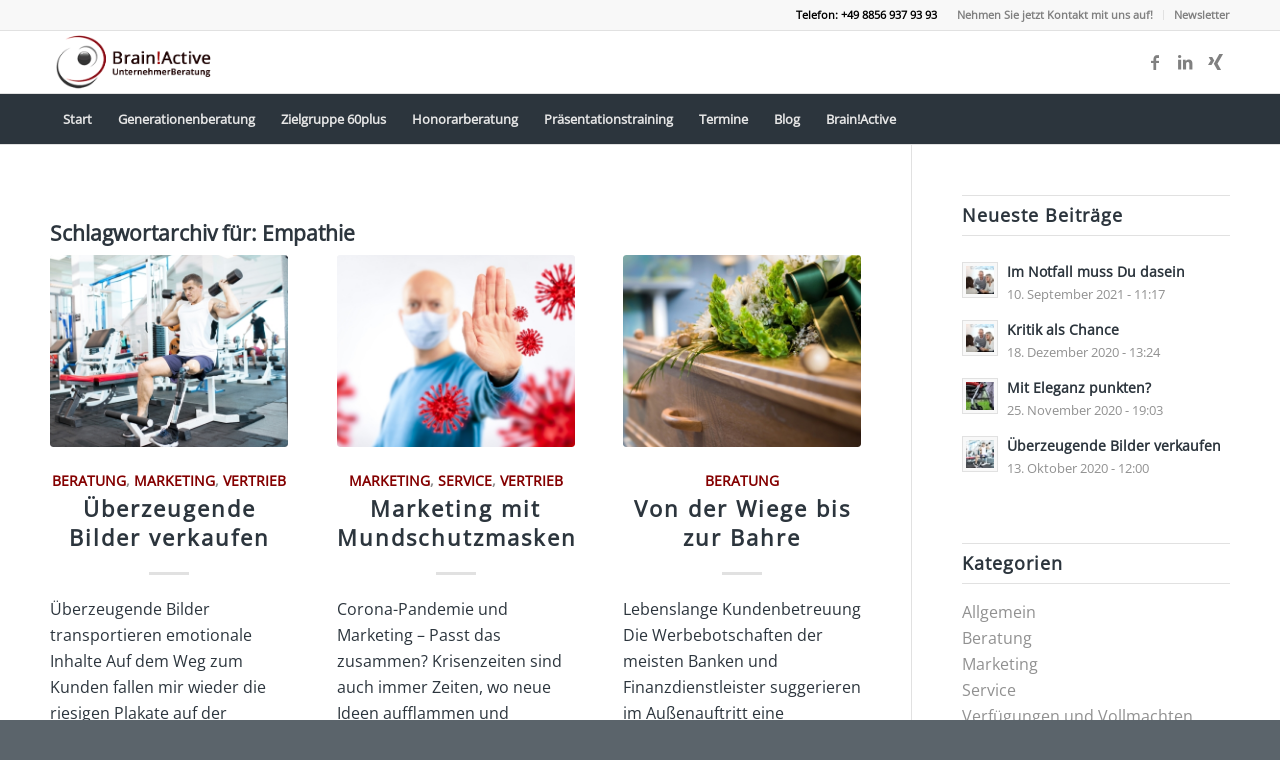

--- FILE ---
content_type: text/html; charset=UTF-8
request_url: https://brain-active.com/tag/empathie/
body_size: 13814
content:
<!DOCTYPE html>
<html lang="de" class="html_stretched responsive av-preloader-disabled  html_header_top html_logo_left html_bottom_nav_header html_menu_left html_custom html_header_sticky html_header_shrinking_disabled html_header_topbar_active html_mobile_menu_tablet html_header_searchicon_disabled html_content_align_center html_header_unstick_top_disabled html_header_stretch_disabled html_elegant-blog html_av-submenu-hidden html_av-submenu-display-click html_av-overlay-side html_av-overlay-side-classic html_av-submenu-clone html_entry_id_2976 av-cookies-no-cookie-consent av-no-preview av-default-lightbox html_text_menu_active av-mobile-menu-switch-default">
<head>
<meta charset="UTF-8" />
<!-- mobile setting -->
<meta name="viewport" content="width=device-width, initial-scale=1">
<!-- Scripts/CSS and wp_head hook -->
<meta name='robots' content='index, follow, max-image-preview:large, max-snippet:-1, max-video-preview:-1' />
<style>img:is([sizes="auto" i], [sizes^="auto," i]) { contain-intrinsic-size: 3000px 1500px }</style>
<!-- This site is optimized with the Yoast SEO plugin v26.7 - https://yoast.com/wordpress/plugins/seo/ -->
<title>Empathie Archive - Brain!Active UnternehmerBeratung</title>
<link rel="canonical" href="https://brain-active.com/tag/empathie/" />
<meta property="og:locale" content="de_DE" />
<meta property="og:type" content="article" />
<meta property="og:title" content="Empathie Archive - Brain!Active UnternehmerBeratung" />
<meta property="og:url" content="https://brain-active.com/tag/empathie/" />
<meta property="og:site_name" content="Brain!Active UnternehmerBeratung" />
<meta name="twitter:card" content="summary_large_image" />
<script type="application/ld+json" class="yoast-schema-graph">{"@context":"https://schema.org","@graph":[{"@type":"CollectionPage","@id":"https://brain-active.com/tag/empathie/","url":"https://brain-active.com/tag/empathie/","name":"Empathie Archive - Brain!Active UnternehmerBeratung","isPartOf":{"@id":"https://brain-active.com/#website"},"primaryImageOfPage":{"@id":"https://brain-active.com/tag/empathie/#primaryimage"},"image":{"@id":"https://brain-active.com/tag/empathie/#primaryimage"},"thumbnailUrl":"https://brain-active.com/wp-content/uploads/AdobeStock_58883720-845-321.jpeg","breadcrumb":{"@id":"https://brain-active.com/tag/empathie/#breadcrumb"},"inLanguage":"de"},{"@type":"ImageObject","inLanguage":"de","@id":"https://brain-active.com/tag/empathie/#primaryimage","url":"https://brain-active.com/wp-content/uploads/AdobeStock_58883720-845-321.jpeg","contentUrl":"https://brain-active.com/wp-content/uploads/AdobeStock_58883720-845-321.jpeg","width":846,"height":323,"caption":"Erstgespräch mit Kunden"},{"@type":"BreadcrumbList","@id":"https://brain-active.com/tag/empathie/#breadcrumb","itemListElement":[{"@type":"ListItem","position":1,"name":"Startseite","item":"https://brain-active.com/start/"},{"@type":"ListItem","position":2,"name":"Empathie"}]},{"@type":"WebSite","@id":"https://brain-active.com/#website","url":"https://brain-active.com/","name":"Brain!Active UnternehmerBeratung","description":"","publisher":{"@id":"https://brain-active.com/#organization"},"potentialAction":[{"@type":"SearchAction","target":{"@type":"EntryPoint","urlTemplate":"https://brain-active.com/?s={search_term_string}"},"query-input":{"@type":"PropertyValueSpecification","valueRequired":true,"valueName":"search_term_string"}}],"inLanguage":"de"},{"@type":"Organization","@id":"https://brain-active.com/#organization","name":"Brain!Active Unternehmensberatung","url":"https://brain-active.com/","logo":{"@type":"ImageObject","inLanguage":"de","@id":"https://brain-active.com/#/schema/logo/image/","url":"https://brain-active.com/wp-content/uploads/logo-brain-active-unternehmerberatung.png","contentUrl":"https://brain-active.com/wp-content/uploads/logo-brain-active-unternehmerberatung.png","width":403,"height":146,"caption":"Brain!Active Unternehmensberatung"},"image":{"@id":"https://brain-active.com/#/schema/logo/image/"}}]}</script>
<!-- / Yoast SEO plugin. -->
<link rel="alternate" type="application/rss+xml" title="Brain!Active UnternehmerBeratung &raquo; Feed" href="https://brain-active.com/feed/" />
<link rel="alternate" type="application/rss+xml" title="Brain!Active UnternehmerBeratung &raquo; Kommentar-Feed" href="https://brain-active.com/comments/feed/" />
<link rel="alternate" type="text/calendar" title="Brain!Active UnternehmerBeratung &raquo; iCal Feed" href="https://brain-active.com/events/?ical=1" />
<link rel="alternate" type="application/rss+xml" title="Brain!Active UnternehmerBeratung &raquo; Empathie Schlagwort-Feed" href="https://brain-active.com/tag/empathie/feed/" />
<!-- <link rel='stylesheet' id='wp-block-library-css' href='https://brain-active.com/wp-includes/css/dist/block-library/style.min.css?ver=6.8.3' type='text/css' media='all' /> -->
<!-- <link rel='stylesheet' id='activecampaign-form-block-css' href='https://brain-active.com/wp-content/plugins/activecampaign-subscription-forms/activecampaign-form-block/build/style-index.css?ver=1763819016' type='text/css' media='all' /> -->
<link rel="stylesheet" type="text/css" href="//brain-active.com/wp-content/cache/wpfc-minified/jlu9zbdy/81gs0.css" media="all"/>
<style id='global-styles-inline-css' type='text/css'>
:root{--wp--preset--aspect-ratio--square: 1;--wp--preset--aspect-ratio--4-3: 4/3;--wp--preset--aspect-ratio--3-4: 3/4;--wp--preset--aspect-ratio--3-2: 3/2;--wp--preset--aspect-ratio--2-3: 2/3;--wp--preset--aspect-ratio--16-9: 16/9;--wp--preset--aspect-ratio--9-16: 9/16;--wp--preset--color--black: #000000;--wp--preset--color--cyan-bluish-gray: #abb8c3;--wp--preset--color--white: #ffffff;--wp--preset--color--pale-pink: #f78da7;--wp--preset--color--vivid-red: #cf2e2e;--wp--preset--color--luminous-vivid-orange: #ff6900;--wp--preset--color--luminous-vivid-amber: #fcb900;--wp--preset--color--light-green-cyan: #7bdcb5;--wp--preset--color--vivid-green-cyan: #00d084;--wp--preset--color--pale-cyan-blue: #8ed1fc;--wp--preset--color--vivid-cyan-blue: #0693e3;--wp--preset--color--vivid-purple: #9b51e0;--wp--preset--color--metallic-red: #b02b2c;--wp--preset--color--maximum-yellow-red: #edae44;--wp--preset--color--yellow-sun: #eeee22;--wp--preset--color--palm-leaf: #83a846;--wp--preset--color--aero: #7bb0e7;--wp--preset--color--old-lavender: #745f7e;--wp--preset--color--steel-teal: #5f8789;--wp--preset--color--raspberry-pink: #d65799;--wp--preset--color--medium-turquoise: #4ecac2;--wp--preset--gradient--vivid-cyan-blue-to-vivid-purple: linear-gradient(135deg,rgba(6,147,227,1) 0%,rgb(155,81,224) 100%);--wp--preset--gradient--light-green-cyan-to-vivid-green-cyan: linear-gradient(135deg,rgb(122,220,180) 0%,rgb(0,208,130) 100%);--wp--preset--gradient--luminous-vivid-amber-to-luminous-vivid-orange: linear-gradient(135deg,rgba(252,185,0,1) 0%,rgba(255,105,0,1) 100%);--wp--preset--gradient--luminous-vivid-orange-to-vivid-red: linear-gradient(135deg,rgba(255,105,0,1) 0%,rgb(207,46,46) 100%);--wp--preset--gradient--very-light-gray-to-cyan-bluish-gray: linear-gradient(135deg,rgb(238,238,238) 0%,rgb(169,184,195) 100%);--wp--preset--gradient--cool-to-warm-spectrum: linear-gradient(135deg,rgb(74,234,220) 0%,rgb(151,120,209) 20%,rgb(207,42,186) 40%,rgb(238,44,130) 60%,rgb(251,105,98) 80%,rgb(254,248,76) 100%);--wp--preset--gradient--blush-light-purple: linear-gradient(135deg,rgb(255,206,236) 0%,rgb(152,150,240) 100%);--wp--preset--gradient--blush-bordeaux: linear-gradient(135deg,rgb(254,205,165) 0%,rgb(254,45,45) 50%,rgb(107,0,62) 100%);--wp--preset--gradient--luminous-dusk: linear-gradient(135deg,rgb(255,203,112) 0%,rgb(199,81,192) 50%,rgb(65,88,208) 100%);--wp--preset--gradient--pale-ocean: linear-gradient(135deg,rgb(255,245,203) 0%,rgb(182,227,212) 50%,rgb(51,167,181) 100%);--wp--preset--gradient--electric-grass: linear-gradient(135deg,rgb(202,248,128) 0%,rgb(113,206,126) 100%);--wp--preset--gradient--midnight: linear-gradient(135deg,rgb(2,3,129) 0%,rgb(40,116,252) 100%);--wp--preset--font-size--small: 1rem;--wp--preset--font-size--medium: 1.125rem;--wp--preset--font-size--large: 1.75rem;--wp--preset--font-size--x-large: clamp(1.75rem, 3vw, 2.25rem);--wp--preset--spacing--20: 0.44rem;--wp--preset--spacing--30: 0.67rem;--wp--preset--spacing--40: 1rem;--wp--preset--spacing--50: 1.5rem;--wp--preset--spacing--60: 2.25rem;--wp--preset--spacing--70: 3.38rem;--wp--preset--spacing--80: 5.06rem;--wp--preset--shadow--natural: 6px 6px 9px rgba(0, 0, 0, 0.2);--wp--preset--shadow--deep: 12px 12px 50px rgba(0, 0, 0, 0.4);--wp--preset--shadow--sharp: 6px 6px 0px rgba(0, 0, 0, 0.2);--wp--preset--shadow--outlined: 6px 6px 0px -3px rgba(255, 255, 255, 1), 6px 6px rgba(0, 0, 0, 1);--wp--preset--shadow--crisp: 6px 6px 0px rgba(0, 0, 0, 1);}:root { --wp--style--global--content-size: 800px;--wp--style--global--wide-size: 1130px; }:where(body) { margin: 0; }.wp-site-blocks > .alignleft { float: left; margin-right: 2em; }.wp-site-blocks > .alignright { float: right; margin-left: 2em; }.wp-site-blocks > .aligncenter { justify-content: center; margin-left: auto; margin-right: auto; }:where(.is-layout-flex){gap: 0.5em;}:where(.is-layout-grid){gap: 0.5em;}.is-layout-flow > .alignleft{float: left;margin-inline-start: 0;margin-inline-end: 2em;}.is-layout-flow > .alignright{float: right;margin-inline-start: 2em;margin-inline-end: 0;}.is-layout-flow > .aligncenter{margin-left: auto !important;margin-right: auto !important;}.is-layout-constrained > .alignleft{float: left;margin-inline-start: 0;margin-inline-end: 2em;}.is-layout-constrained > .alignright{float: right;margin-inline-start: 2em;margin-inline-end: 0;}.is-layout-constrained > .aligncenter{margin-left: auto !important;margin-right: auto !important;}.is-layout-constrained > :where(:not(.alignleft):not(.alignright):not(.alignfull)){max-width: var(--wp--style--global--content-size);margin-left: auto !important;margin-right: auto !important;}.is-layout-constrained > .alignwide{max-width: var(--wp--style--global--wide-size);}body .is-layout-flex{display: flex;}.is-layout-flex{flex-wrap: wrap;align-items: center;}.is-layout-flex > :is(*, div){margin: 0;}body .is-layout-grid{display: grid;}.is-layout-grid > :is(*, div){margin: 0;}body{padding-top: 0px;padding-right: 0px;padding-bottom: 0px;padding-left: 0px;}a:where(:not(.wp-element-button)){text-decoration: underline;}:root :where(.wp-element-button, .wp-block-button__link){background-color: #32373c;border-width: 0;color: #fff;font-family: inherit;font-size: inherit;line-height: inherit;padding: calc(0.667em + 2px) calc(1.333em + 2px);text-decoration: none;}.has-black-color{color: var(--wp--preset--color--black) !important;}.has-cyan-bluish-gray-color{color: var(--wp--preset--color--cyan-bluish-gray) !important;}.has-white-color{color: var(--wp--preset--color--white) !important;}.has-pale-pink-color{color: var(--wp--preset--color--pale-pink) !important;}.has-vivid-red-color{color: var(--wp--preset--color--vivid-red) !important;}.has-luminous-vivid-orange-color{color: var(--wp--preset--color--luminous-vivid-orange) !important;}.has-luminous-vivid-amber-color{color: var(--wp--preset--color--luminous-vivid-amber) !important;}.has-light-green-cyan-color{color: var(--wp--preset--color--light-green-cyan) !important;}.has-vivid-green-cyan-color{color: var(--wp--preset--color--vivid-green-cyan) !important;}.has-pale-cyan-blue-color{color: var(--wp--preset--color--pale-cyan-blue) !important;}.has-vivid-cyan-blue-color{color: var(--wp--preset--color--vivid-cyan-blue) !important;}.has-vivid-purple-color{color: var(--wp--preset--color--vivid-purple) !important;}.has-metallic-red-color{color: var(--wp--preset--color--metallic-red) !important;}.has-maximum-yellow-red-color{color: var(--wp--preset--color--maximum-yellow-red) !important;}.has-yellow-sun-color{color: var(--wp--preset--color--yellow-sun) !important;}.has-palm-leaf-color{color: var(--wp--preset--color--palm-leaf) !important;}.has-aero-color{color: var(--wp--preset--color--aero) !important;}.has-old-lavender-color{color: var(--wp--preset--color--old-lavender) !important;}.has-steel-teal-color{color: var(--wp--preset--color--steel-teal) !important;}.has-raspberry-pink-color{color: var(--wp--preset--color--raspberry-pink) !important;}.has-medium-turquoise-color{color: var(--wp--preset--color--medium-turquoise) !important;}.has-black-background-color{background-color: var(--wp--preset--color--black) !important;}.has-cyan-bluish-gray-background-color{background-color: var(--wp--preset--color--cyan-bluish-gray) !important;}.has-white-background-color{background-color: var(--wp--preset--color--white) !important;}.has-pale-pink-background-color{background-color: var(--wp--preset--color--pale-pink) !important;}.has-vivid-red-background-color{background-color: var(--wp--preset--color--vivid-red) !important;}.has-luminous-vivid-orange-background-color{background-color: var(--wp--preset--color--luminous-vivid-orange) !important;}.has-luminous-vivid-amber-background-color{background-color: var(--wp--preset--color--luminous-vivid-amber) !important;}.has-light-green-cyan-background-color{background-color: var(--wp--preset--color--light-green-cyan) !important;}.has-vivid-green-cyan-background-color{background-color: var(--wp--preset--color--vivid-green-cyan) !important;}.has-pale-cyan-blue-background-color{background-color: var(--wp--preset--color--pale-cyan-blue) !important;}.has-vivid-cyan-blue-background-color{background-color: var(--wp--preset--color--vivid-cyan-blue) !important;}.has-vivid-purple-background-color{background-color: var(--wp--preset--color--vivid-purple) !important;}.has-metallic-red-background-color{background-color: var(--wp--preset--color--metallic-red) !important;}.has-maximum-yellow-red-background-color{background-color: var(--wp--preset--color--maximum-yellow-red) !important;}.has-yellow-sun-background-color{background-color: var(--wp--preset--color--yellow-sun) !important;}.has-palm-leaf-background-color{background-color: var(--wp--preset--color--palm-leaf) !important;}.has-aero-background-color{background-color: var(--wp--preset--color--aero) !important;}.has-old-lavender-background-color{background-color: var(--wp--preset--color--old-lavender) !important;}.has-steel-teal-background-color{background-color: var(--wp--preset--color--steel-teal) !important;}.has-raspberry-pink-background-color{background-color: var(--wp--preset--color--raspberry-pink) !important;}.has-medium-turquoise-background-color{background-color: var(--wp--preset--color--medium-turquoise) !important;}.has-black-border-color{border-color: var(--wp--preset--color--black) !important;}.has-cyan-bluish-gray-border-color{border-color: var(--wp--preset--color--cyan-bluish-gray) !important;}.has-white-border-color{border-color: var(--wp--preset--color--white) !important;}.has-pale-pink-border-color{border-color: var(--wp--preset--color--pale-pink) !important;}.has-vivid-red-border-color{border-color: var(--wp--preset--color--vivid-red) !important;}.has-luminous-vivid-orange-border-color{border-color: var(--wp--preset--color--luminous-vivid-orange) !important;}.has-luminous-vivid-amber-border-color{border-color: var(--wp--preset--color--luminous-vivid-amber) !important;}.has-light-green-cyan-border-color{border-color: var(--wp--preset--color--light-green-cyan) !important;}.has-vivid-green-cyan-border-color{border-color: var(--wp--preset--color--vivid-green-cyan) !important;}.has-pale-cyan-blue-border-color{border-color: var(--wp--preset--color--pale-cyan-blue) !important;}.has-vivid-cyan-blue-border-color{border-color: var(--wp--preset--color--vivid-cyan-blue) !important;}.has-vivid-purple-border-color{border-color: var(--wp--preset--color--vivid-purple) !important;}.has-metallic-red-border-color{border-color: var(--wp--preset--color--metallic-red) !important;}.has-maximum-yellow-red-border-color{border-color: var(--wp--preset--color--maximum-yellow-red) !important;}.has-yellow-sun-border-color{border-color: var(--wp--preset--color--yellow-sun) !important;}.has-palm-leaf-border-color{border-color: var(--wp--preset--color--palm-leaf) !important;}.has-aero-border-color{border-color: var(--wp--preset--color--aero) !important;}.has-old-lavender-border-color{border-color: var(--wp--preset--color--old-lavender) !important;}.has-steel-teal-border-color{border-color: var(--wp--preset--color--steel-teal) !important;}.has-raspberry-pink-border-color{border-color: var(--wp--preset--color--raspberry-pink) !important;}.has-medium-turquoise-border-color{border-color: var(--wp--preset--color--medium-turquoise) !important;}.has-vivid-cyan-blue-to-vivid-purple-gradient-background{background: var(--wp--preset--gradient--vivid-cyan-blue-to-vivid-purple) !important;}.has-light-green-cyan-to-vivid-green-cyan-gradient-background{background: var(--wp--preset--gradient--light-green-cyan-to-vivid-green-cyan) !important;}.has-luminous-vivid-amber-to-luminous-vivid-orange-gradient-background{background: var(--wp--preset--gradient--luminous-vivid-amber-to-luminous-vivid-orange) !important;}.has-luminous-vivid-orange-to-vivid-red-gradient-background{background: var(--wp--preset--gradient--luminous-vivid-orange-to-vivid-red) !important;}.has-very-light-gray-to-cyan-bluish-gray-gradient-background{background: var(--wp--preset--gradient--very-light-gray-to-cyan-bluish-gray) !important;}.has-cool-to-warm-spectrum-gradient-background{background: var(--wp--preset--gradient--cool-to-warm-spectrum) !important;}.has-blush-light-purple-gradient-background{background: var(--wp--preset--gradient--blush-light-purple) !important;}.has-blush-bordeaux-gradient-background{background: var(--wp--preset--gradient--blush-bordeaux) !important;}.has-luminous-dusk-gradient-background{background: var(--wp--preset--gradient--luminous-dusk) !important;}.has-pale-ocean-gradient-background{background: var(--wp--preset--gradient--pale-ocean) !important;}.has-electric-grass-gradient-background{background: var(--wp--preset--gradient--electric-grass) !important;}.has-midnight-gradient-background{background: var(--wp--preset--gradient--midnight) !important;}.has-small-font-size{font-size: var(--wp--preset--font-size--small) !important;}.has-medium-font-size{font-size: var(--wp--preset--font-size--medium) !important;}.has-large-font-size{font-size: var(--wp--preset--font-size--large) !important;}.has-x-large-font-size{font-size: var(--wp--preset--font-size--x-large) !important;}
:where(.wp-block-post-template.is-layout-flex){gap: 1.25em;}:where(.wp-block-post-template.is-layout-grid){gap: 1.25em;}
:where(.wp-block-columns.is-layout-flex){gap: 2em;}:where(.wp-block-columns.is-layout-grid){gap: 2em;}
:root :where(.wp-block-pullquote){font-size: 1.5em;line-height: 1.6;}
</style>
<!-- <link rel='stylesheet' id='wpa-css-css' href='https://brain-active.com/wp-content/plugins/honeypot/includes/css/wpa.css?ver=2.3.04' type='text/css' media='all' /> -->
<!-- <link rel='stylesheet' id='borlabs-cookie-custom-css' href='https://brain-active.com/wp-content/cache/borlabs-cookie/1/borlabs-cookie-1-de.css?ver=3.3.23-47' type='text/css' media='all' /> -->
<!-- <link rel='stylesheet' id='avia-merged-styles-css' href='https://brain-active.com/wp-content/uploads/dynamic_avia/avia-merged-styles-3439368b2b061852d86da424fc273b29---696860ed1821a.css' type='text/css' media='all' /> -->
<link rel="stylesheet" type="text/css" href="//brain-active.com/wp-content/cache/wpfc-minified/qk88fu73/81gs0.css" media="all"/>
<script type="text/javascript" src="https://brain-active.com/wp-includes/js/jquery/jquery.min.js?ver=3.7.1" id="jquery-core-js"></script>
<script type="text/javascript" src="https://brain-active.com/wp-includes/js/jquery/jquery-migrate.min.js?ver=3.4.1" id="jquery-migrate-js"></script>
<script data-no-optimize="1" data-no-minify="1" data-cfasync="false" type="text/javascript" src="https://brain-active.com/wp-content/cache/borlabs-cookie/1/borlabs-cookie-config-de.json.js?ver=3.3.23-59" id="borlabs-cookie-config-js"></script>
<script type="text/javascript" src="https://brain-active.com/wp-content/uploads/dynamic_avia/avia-head-scripts-4eef96767e7ec578c4dcc5eae96076c2---696860ed27f9b.js" id="avia-head-scripts-js"></script>
<link rel="https://api.w.org/" href="https://brain-active.com/wp-json/" /><link rel="alternate" title="JSON" type="application/json" href="https://brain-active.com/wp-json/wp/v2/tags/90" /><link rel="EditURI" type="application/rsd+xml" title="RSD" href="https://brain-active.com/xmlrpc.php?rsd" />
<meta name="generator" content="WordPress 6.8.3" />
<meta name="tec-api-version" content="v1"><meta name="tec-api-origin" content="https://brain-active.com"><link rel="alternate" href="https://brain-active.com/wp-json/tribe/events/v1/events/?tags=empathie" />
<link rel="icon" href="https://brain-active.com/wp-content/uploads/logo-brain-active-unternehmerberatung-einzeln.png" type="image/png">
<!--[if lt IE 9]><script src="https://brain-active.com/wp-content/themes/enfold/js/html5shiv.js"></script><![endif]--><link rel="profile" href="https://gmpg.org/xfn/11" />
<link rel="alternate" type="application/rss+xml" title="Brain!Active UnternehmerBeratung RSS2 Feed" href="https://brain-active.com/feed/" />
<link rel="pingback" href="https://brain-active.com/xmlrpc.php" />
<style type='text/css' media='screen'>
#top #header_main > .container, #top #header_main > .container .main_menu  .av-main-nav > li > a, #top #header_main #menu-item-shop .cart_dropdown_link{ height:62px; line-height: 62px; }
.html_top_nav_header .av-logo-container{ height:62px;  }
.html_header_top.html_header_sticky #top #wrap_all #main{ padding-top:144px; } 
</style>
<!-- To speed up the rendering and to display the site as fast as possible to the user we include some styles and scripts for above the fold content inline -->
<script type="text/javascript">'use strict';var avia_is_mobile=!1;if(/Android|webOS|iPhone|iPad|iPod|BlackBerry|IEMobile|Opera Mini/i.test(navigator.userAgent)&&'ontouchstart' in document.documentElement){avia_is_mobile=!0;document.documentElement.className+=' avia_mobile '}
else{document.documentElement.className+=' avia_desktop '};document.documentElement.className+=' js_active ';(function(){var e=['-webkit-','-moz-','-ms-',''],n='',o=!1,a=!1;for(var t in e){if(e[t]+'transform' in document.documentElement.style){o=!0;n=e[t]+'transform'};if(e[t]+'perspective' in document.documentElement.style){a=!0}};if(o){document.documentElement.className+=' avia_transform '};if(a){document.documentElement.className+=' avia_transform3d '};if(typeof document.getElementsByClassName=='function'&&typeof document.documentElement.getBoundingClientRect=='function'&&avia_is_mobile==!1){if(n&&window.innerHeight>0){setTimeout(function(){var e=0,o={},a=0,t=document.getElementsByClassName('av-parallax'),i=window.pageYOffset||document.documentElement.scrollTop;for(e=0;e<t.length;e++){t[e].style.top='0px';o=t[e].getBoundingClientRect();a=Math.ceil((window.innerHeight+i-o.top)*0.3);t[e].style[n]='translate(0px, '+a+'px)';t[e].style.top='auto';t[e].className+=' enabled-parallax '}},50)}}})();</script><style type="text/css">
@font-face {font-family: 'entypo-fontello-enfold'; font-weight: normal; font-style: normal; font-display: auto;
src: url('https://brain-active.com/wp-content/themes/enfold/config-templatebuilder/avia-template-builder/assets/fonts/entypo-fontello-enfold/entypo-fontello-enfold.woff2') format('woff2'),
url('https://brain-active.com/wp-content/themes/enfold/config-templatebuilder/avia-template-builder/assets/fonts/entypo-fontello-enfold/entypo-fontello-enfold.woff') format('woff'),
url('https://brain-active.com/wp-content/themes/enfold/config-templatebuilder/avia-template-builder/assets/fonts/entypo-fontello-enfold/entypo-fontello-enfold.ttf') format('truetype'),
url('https://brain-active.com/wp-content/themes/enfold/config-templatebuilder/avia-template-builder/assets/fonts/entypo-fontello-enfold/entypo-fontello-enfold.svg#entypo-fontello-enfold') format('svg'),
url('https://brain-active.com/wp-content/themes/enfold/config-templatebuilder/avia-template-builder/assets/fonts/entypo-fontello-enfold/entypo-fontello-enfold.eot'),
url('https://brain-active.com/wp-content/themes/enfold/config-templatebuilder/avia-template-builder/assets/fonts/entypo-fontello-enfold/entypo-fontello-enfold.eot?#iefix') format('embedded-opentype');
}
#top .avia-font-entypo-fontello-enfold, body .avia-font-entypo-fontello-enfold, html body [data-av_iconfont='entypo-fontello-enfold']:before{ font-family: 'entypo-fontello-enfold'; }
@font-face {font-family: 'entypo-fontello'; font-weight: normal; font-style: normal; font-display: auto;
src: url('https://brain-active.com/wp-content/themes/enfold/config-templatebuilder/avia-template-builder/assets/fonts/entypo-fontello/entypo-fontello.woff2') format('woff2'),
url('https://brain-active.com/wp-content/themes/enfold/config-templatebuilder/avia-template-builder/assets/fonts/entypo-fontello/entypo-fontello.woff') format('woff'),
url('https://brain-active.com/wp-content/themes/enfold/config-templatebuilder/avia-template-builder/assets/fonts/entypo-fontello/entypo-fontello.ttf') format('truetype'),
url('https://brain-active.com/wp-content/themes/enfold/config-templatebuilder/avia-template-builder/assets/fonts/entypo-fontello/entypo-fontello.svg#entypo-fontello') format('svg'),
url('https://brain-active.com/wp-content/themes/enfold/config-templatebuilder/avia-template-builder/assets/fonts/entypo-fontello/entypo-fontello.eot'),
url('https://brain-active.com/wp-content/themes/enfold/config-templatebuilder/avia-template-builder/assets/fonts/entypo-fontello/entypo-fontello.eot?#iefix') format('embedded-opentype');
}
#top .avia-font-entypo-fontello, body .avia-font-entypo-fontello, html body [data-av_iconfont='entypo-fontello']:before{ font-family: 'entypo-fontello'; }
</style>
<!--
Debugging Info for Theme support: 
Theme: Enfold
Version: 7.1.3
Installed: enfold
AviaFramework Version: 5.6
AviaBuilder Version: 6.0
aviaElementManager Version: 1.0.1
ML:256-PU:41-PLA:15
WP:6.8.3
Compress: CSS:all theme files - JS:all theme files
Updates: enabled - token has changed and not verified
PLAu:14
-->
</head>
<body id="top" class="archive tag tag-empathie tag-90 wp-theme-enfold stretched rtl_columns av-curtain-numeric open-sans-v34-vietnamese-latin-ext-latin-hebrew-greek-ext-greek-cyrillic-ext-cyrillic-custom open-sans-v34-vietnamese-latin-ext-latin-hebrew-greek-ext-greek-cyrillic-ext-cyrillic tribe-no-js avia-responsive-images-support" itemscope="itemscope" itemtype="https://schema.org/WebPage" >
<div id='wrap_all'>
<header id='header' class='all_colors header_color light_bg_color  av_header_top av_logo_left av_bottom_nav_header av_menu_left av_custom av_header_sticky av_header_shrinking_disabled av_header_stretch_disabled av_mobile_menu_tablet av_header_searchicon_disabled av_header_unstick_top_disabled av_header_border_disabled' aria-label="Header" data-av_shrink_factor='50' role="banner" itemscope="itemscope" itemtype="https://schema.org/WPHeader" >
<div id='header_meta' class='container_wrap container_wrap_meta  av_icon_active_main av_secondary_right av_extra_header_active av_phone_active_right av_entry_id_2976'>
<div class='container'>
<nav class='sub_menu'  role="navigation" itemscope="itemscope" itemtype="https://schema.org/SiteNavigationElement" ><ul role="menu" class="menu" id="avia2-menu"><li role="menuitem" id="menu-item-687" class="menu-item menu-item-type-custom menu-item-object-custom menu-item-687"><a href="https://brain-active.com/kontakt/">Nehmen Sie jetzt Kontakt mit uns auf!</a></li>
<li role="menuitem" id="menu-item-2196" class="menu-item menu-item-type-post_type menu-item-object-page menu-item-2196"><a href="https://brain-active.com/newsletter-anmeldung/">Newsletter</a></li>
</ul></nav><div class='phone-info with_nav'><div><strong>Telefon: +49 8856 937 93 93</strong></div></div>			      </div>
</div>
<div  id='header_main' class='container_wrap container_wrap_logo'>
<div class='container av-logo-container'><div class='inner-container'><span class='logo avia-standard-logo'><a href='https://brain-active.com/' class='' aria-label='logo-brain-active-unternehmerberatung' title='logo-brain-active-unternehmerberatung'><img src="https://brain-active.com/wp-content/uploads/logo-brain-active-unternehmerberatung.png" srcset="https://brain-active.com/wp-content/uploads/logo-brain-active-unternehmerberatung.png 403w, https://brain-active.com/wp-content/uploads/logo-brain-active-unternehmerberatung-300x109.png 300w" sizes="(max-width: 403px) 100vw, 403px" height="100" width="300" alt='Brain!Active UnternehmerBeratung' title='logo-brain-active-unternehmerberatung' /></a></span><ul class='noLightbox social_bookmarks icon_count_3'><li class='social_bookmarks_facebook av-social-link-facebook social_icon_1 avia_social_iconfont'><a  target="_blank" aria-label="Link zu Facebook" href='https://www.facebook.com/UlrichWelzel' data-av_icon='' data-av_iconfont='entypo-fontello' title="Link zu Facebook" desc="Link zu Facebook" title='Link zu Facebook'><span class='avia_hidden_link_text'>Link zu Facebook</span></a></li><li class='social_bookmarks_linkedin av-social-link-linkedin social_icon_2 avia_social_iconfont'><a  target="_blank" aria-label="Link zu LinkedIn" href='https://www.linkedin.com/in/ulrich-welzel-57572823/' data-av_icon='' data-av_iconfont='entypo-fontello' title="Link zu LinkedIn" desc="Link zu LinkedIn" title='Link zu LinkedIn'><span class='avia_hidden_link_text'>Link zu LinkedIn</span></a></li><li class='social_bookmarks_xing av-social-link-xing social_icon_3 avia_social_iconfont'><a  target="_blank" aria-label="Link zu Xing" href='https://www.xing.com/profile/Ulrich_Welzel/' data-av_icon='' data-av_iconfont='entypo-fontello' title="Link zu Xing" desc="Link zu Xing" title='Link zu Xing'><span class='avia_hidden_link_text'>Link zu Xing</span></a></li></ul></div></div><div id='header_main_alternate' class='container_wrap'><div class='container'><nav class='main_menu' data-selectname='Wähle eine Seite'  role="navigation" itemscope="itemscope" itemtype="https://schema.org/SiteNavigationElement" ><div class="avia-menu av-main-nav-wrap"><ul role="menu" class="menu av-main-nav" id="avia-menu"><li role="menuitem" id="menu-item-682" class="menu-item menu-item-type-post_type menu-item-object-page menu-item-home menu-item-top-level menu-item-top-level-1"><a href="https://brain-active.com/" itemprop="url" tabindex="0"><span class="avia-bullet"></span><span class="avia-menu-text">Start</span><span class="avia-menu-fx"><span class="avia-arrow-wrap"><span class="avia-arrow"></span></span></span></a></li>
<li role="menuitem" id="menu-item-623" class="menu-item menu-item-type-custom menu-item-object-custom menu-item-has-children menu-item-top-level menu-item-top-level-2"><a href="#" itemprop="url" tabindex="0"><span class="avia-bullet"></span><span class="avia-menu-text">Generationenberatung</span><span class="avia-menu-fx"><span class="avia-arrow-wrap"><span class="avia-arrow"></span></span></span></a>
<ul class="sub-menu">
<li role="menuitem" id="menu-item-624" class="menu-item menu-item-type-post_type menu-item-object-portfolio"><a href="https://brain-active.com/leistungen/generationenberatung/" itemprop="url" tabindex="0"><span class="avia-bullet"></span><span class="avia-menu-text">Beratung</span></a></li>
<li role="menuitem" id="menu-item-544" class="menu-item menu-item-type-post_type menu-item-object-portfolio"><a href="https://brain-active.com/leistungen/erstgespraech/" itemprop="url" tabindex="0"><span class="avia-bullet"></span><span class="avia-menu-text">Erstgespräch</span></a></li>
<li role="menuitem" id="menu-item-541" class="menu-item menu-item-type-post_type menu-item-object-portfolio"><a href="https://brain-active.com/leistungen/pflege/" itemprop="url" tabindex="0"><span class="avia-bullet"></span><span class="avia-menu-text">Biometrische Risiken</span></a></li>
<li role="menuitem" id="menu-item-2055" class="menu-item menu-item-type-post_type menu-item-object-portfolio"><a href="https://brain-active.com/leistungen/verfuegungen/" itemprop="url" tabindex="0"><span class="avia-bullet"></span><span class="avia-menu-text">Verfügungen und Vollmachten</span></a></li>
<li role="menuitem" id="menu-item-543" class="menu-item menu-item-type-post_type menu-item-object-portfolio"><a href="https://brain-active.com/leistungen/notfallordner/" itemprop="url" tabindex="0"><span class="avia-bullet"></span><span class="avia-menu-text">Notfallordner</span></a></li>
<li role="menuitem" id="menu-item-546" class="menu-item menu-item-type-post_type menu-item-object-portfolio"><a href="https://brain-active.com/leistungen/testamentsvollstreckung/" itemprop="url" tabindex="0"><span class="avia-bullet"></span><span class="avia-menu-text">Testamentsvollstreckung</span></a></li>
</ul>
</li>
<li role="menuitem" id="menu-item-673" class="menu-item menu-item-type-custom menu-item-object-custom menu-item-has-children menu-item-top-level menu-item-top-level-3"><a href="#" itemprop="url" tabindex="0"><span class="avia-bullet"></span><span class="avia-menu-text">Zielgruppe 60plus</span><span class="avia-menu-fx"><span class="avia-arrow-wrap"><span class="avia-arrow"></span></span></span></a>
<ul class="sub-menu">
<li role="menuitem" id="menu-item-306" class="menu-item menu-item-type-post_type menu-item-object-portfolio"><a href="https://brain-active.com/leistungen/zielgruppe-60-plus/" itemprop="url" tabindex="0"><span class="avia-bullet"></span><span class="avia-menu-text">60plus</span></a></li>
<li role="menuitem" id="menu-item-545" class="menu-item menu-item-type-post_type menu-item-object-portfolio"><a href="https://brain-active.com/leistungen/demenz/" itemprop="url" tabindex="0"><span class="avia-bullet"></span><span class="avia-menu-text">Haftungsfall Demenz</span></a></li>
<li role="menuitem" id="menu-item-275" class="menu-item menu-item-type-post_type menu-item-object-portfolio"><a href="https://brain-active.com/leistungen/kundenbindung-ueber-den-tod-hinaus/" itemprop="url" tabindex="0"><span class="avia-bullet"></span><span class="avia-menu-text">Kundenbindung über den Tod hinaus</span></a></li>
</ul>
</li>
<li role="menuitem" id="menu-item-537" class="menu-item menu-item-type-post_type menu-item-object-portfolio menu-item-top-level menu-item-top-level-4"><a href="https://brain-active.com/leistungen/honorarberatung/" itemprop="url" tabindex="0"><span class="avia-bullet"></span><span class="avia-menu-text">Honorarberatung</span><span class="avia-menu-fx"><span class="avia-arrow-wrap"><span class="avia-arrow"></span></span></span></a></li>
<li role="menuitem" id="menu-item-305" class="menu-item menu-item-type-post_type menu-item-object-portfolio menu-item-top-level menu-item-top-level-5"><a href="https://brain-active.com/leistungen/praesentationstraining/" itemprop="url" tabindex="0"><span class="avia-bullet"></span><span class="avia-menu-text">Präsentationstraining</span><span class="avia-menu-fx"><span class="avia-arrow-wrap"><span class="avia-arrow"></span></span></span></a></li>
<li role="menuitem" id="menu-item-2294" class="menu-item menu-item-type-custom menu-item-object-custom menu-item-top-level menu-item-top-level-6"><a href="https://brain-active.com/events/" itemprop="url" tabindex="0"><span class="avia-bullet"></span><span class="avia-menu-text">Termine</span><span class="avia-menu-fx"><span class="avia-arrow-wrap"><span class="avia-arrow"></span></span></span></a></li>
<li role="menuitem" id="menu-item-1914" class="menu-item menu-item-type-post_type menu-item-object-page menu-item-mega-parent  menu-item-top-level menu-item-top-level-7"><a href="https://brain-active.com/blog/" itemprop="url" tabindex="0"><span class="avia-bullet"></span><span class="avia-menu-text">Blog</span><span class="avia-menu-fx"><span class="avia-arrow-wrap"><span class="avia-arrow"></span></span></span></a></li>
<li role="menuitem" id="menu-item-1463" class="menu-item menu-item-type-custom menu-item-object-custom menu-item-has-children menu-item-top-level menu-item-top-level-8"><a href="#" itemprop="url" tabindex="0"><span class="avia-bullet"></span><span class="avia-menu-text">Brain!Active</span><span class="avia-menu-fx"><span class="avia-arrow-wrap"><span class="avia-arrow"></span></span></span></a>
<ul class="sub-menu">
<li role="menuitem" id="menu-item-948" class="menu-item menu-item-type-post_type menu-item-object-page"><a href="https://brain-active.com/wir-ueber-uns/" itemprop="url" tabindex="0"><span class="avia-bullet"></span><span class="avia-menu-text">Wir über uns</span></a></li>
<li role="menuitem" id="menu-item-919" class="menu-item menu-item-type-post_type menu-item-object-page"><a href="https://brain-active.com/team/" itemprop="url" tabindex="0"><span class="avia-bullet"></span><span class="avia-menu-text">Team</span></a></li>
<li role="menuitem" id="menu-item-939" class="menu-item menu-item-type-post_type menu-item-object-page"><a href="https://brain-active.com/presse/" itemprop="url" tabindex="0"><span class="avia-bullet"></span><span class="avia-menu-text">Presse</span></a></li>
<li role="menuitem" id="menu-item-925" class="menu-item menu-item-type-post_type menu-item-object-page"><a href="https://brain-active.com/referenzen-2/" itemprop="url" tabindex="0"><span class="avia-bullet"></span><span class="avia-menu-text">Referenzen</span></a></li>
<li role="menuitem" id="menu-item-970" class="menu-item menu-item-type-post_type menu-item-object-page"><a href="https://brain-active.com/unsere-leistungen/" itemprop="url" tabindex="0"><span class="avia-bullet"></span><span class="avia-menu-text">Unsere Leistungen</span></a></li>
<li role="menuitem" id="menu-item-1259" class="menu-item menu-item-type-post_type menu-item-object-page"><a href="https://brain-active.com/kontakt/" itemprop="url" tabindex="0"><span class="avia-bullet"></span><span class="avia-menu-text">Kontakt</span></a></li>
</ul>
</li>
<li class="av-burger-menu-main menu-item-avia-special " role="menuitem">
<a href="#" aria-label="Menü" aria-hidden="false">
<span class="av-hamburger av-hamburger--spin av-js-hamburger">
<span class="av-hamburger-box">
<span class="av-hamburger-inner"></span>
<strong>Menü</strong>
</span>
</span>
<span class="avia_hidden_link_text">Menü</span>
</a>
</li></ul></div></nav></div> </div> 
<!-- end container_wrap-->
</div>
<div class="header_bg"></div>
<!-- end header -->
</header>
<div id='main' class='all_colors' data-scroll-offset='62'>
<div class='container_wrap container_wrap_first main_color sidebar_right'>
<div class='container template-blog '>
<main class='content av-content-small alpha units av-main-tag'  role="main" itemprop="mainContentOfPage" itemscope="itemscope" itemtype="https://schema.org/Blog" >
<div class="category-term-description">
</div>
<div class="entry-content-wrapper"><h3 class='post-title tag-page-post-type-title '>Schlagwortarchiv für:  <span>Empathie</span></h3><div  data-slideshow-options="{&quot;animation&quot;:&quot;fade&quot;,&quot;autoplay&quot;:false,&quot;loop_autoplay&quot;:&quot;once&quot;,&quot;interval&quot;:5,&quot;loop_manual&quot;:&quot;manual-endless&quot;,&quot;autoplay_stopper&quot;:false,&quot;noNavigation&quot;:false,&quot;show_slide_delay&quot;:90}" class='avia-content-slider avia-content-grid-active avia-content-slider1 avia-content-slider-odd avia-builder-el-no-sibling av-slideshow-ui av-control-default   av-no-slider-navigation av-slideshow-manual av-loop-once av-loop-manual-endless '  itemscope="itemscope" itemtype="https://schema.org/Blog" ><div class="avia-content-slider-inner"><div class="slide-entry-wrap"><article class='slide-entry flex_column  post-entry post-entry-2135 slide-entry-overview slide-loop-1 slide-parity-odd  av_one_third first real-thumbnail posttype-post post-format-standard'  itemscope="itemscope" itemtype="https://schema.org/CreativeWork" ><a href='https://brain-active.com/ueberzeugende-bilder-verkaufen/' data-rel='slide-1' class='slide-image' title='Überzeugende Bilder verkaufen'><img fetchpriority="high" width="495" height="400" src="https://brain-active.com/wp-content/uploads/AdobeStock_210614282-1-495x400.jpeg" class="wp-image-2574 avia-img-lazy-loading-not-2574 attachment-portfolio size-portfolio wp-post-image" alt="" decoding="async" srcset="https://brain-active.com/wp-content/uploads/AdobeStock_210614282-1-495x400.jpeg 495w, https://brain-active.com/wp-content/uploads/AdobeStock_210614282-1-845x684.jpeg 845w" sizes="(max-width: 495px) 100vw, 495px" /></a><div class="slide-content"><header class="entry-content-header" aria-label="Slide: Überzeugende Bilder verkaufen"><span class="blog-categories minor-meta"><a href="https://brain-active.com/category/beratung/" rel="tag">Beratung</a>, <a href="https://brain-active.com/category/marketing/" rel="tag">Marketing</a>, <a href="https://brain-active.com/category/vertrieb/" rel="tag">Vertrieb</a> </span><h3 class='slide-entry-title entry-title '  itemprop="headline" ><a href='https://brain-active.com/ueberzeugende-bilder-verkaufen/' title='Überzeugende Bilder verkaufen'>Überzeugende Bilder verkaufen</a></h3><span class="av-vertical-delimiter"></span></header><div class='slide-entry-excerpt entry-content'  itemprop="text" >Überzeugende Bilder transportieren emotionale Inhalte
Auf dem Weg zum Kunden fallen mir wieder die riesigen Plakate auf der Autobahn auf, wo Fotos von verunfallten jungen Menschen, und deren körperlichen Einschränkungen zu sehen sind. Die…</div></div><footer class="entry-footer"><div class="slide-meta"><time class='slide-meta-time updated'  itemprop="datePublished" datetime="2020-10-13T12:00:31+02:00" >13. Oktober 2020</time></div></footer><span class='hidden'>
<span class='av-structured-data'  itemprop="image" itemscope="itemscope" itemtype="https://schema.org/ImageObject" >
<span itemprop='url'>https://brain-active.com/wp-content/uploads/AdobeStock_210614282-1.jpeg</span>
<span itemprop='height'>845</span>
<span itemprop='width'>1280</span>
</span>
<span class='av-structured-data'  itemprop="publisher" itemtype="https://schema.org/Organization" itemscope="itemscope" >
<span itemprop='name'>Ulrich Welzel</span>
<span itemprop='logo' itemscope itemtype='https://schema.org/ImageObject'>
<span itemprop='url'>https://brain-active.com/wp-content/uploads/logo-brain-active-unternehmerberatung.png</span>
</span>
</span><span class='av-structured-data'  itemprop="author" itemscope="itemscope" itemtype="https://schema.org/Person" ><span itemprop='name'>Ulrich Welzel</span></span><span class='av-structured-data'  itemprop="datePublished" datetime="2018-02-20T20:52:00+01:00" >2020-10-13 12:00:31</span><span class='av-structured-data'  itemprop="dateModified" itemtype="https://schema.org/dateModified" >2020-11-25 20:12:08</span><span class='av-structured-data'  itemprop="mainEntityOfPage" itemtype="https://schema.org/mainEntityOfPage" ><span itemprop='name'>Überzeugende Bilder verkaufen</span></span></span></article><article class='slide-entry flex_column  post-entry post-entry-1647 slide-entry-overview slide-loop-2 slide-parity-even  av_one_third  real-thumbnail posttype-post post-format-standard'  itemscope="itemscope" itemtype="https://schema.org/CreativeWork" ><a href='https://brain-active.com/marketing-mit-mundschutzmasken/' data-rel='slide-1' class='slide-image' title='Marketing mit Mundschutzmasken'><img fetchpriority="high" width="495" height="400" src="https://brain-active.com/wp-content/uploads/AdobeStock_329102444-1-495x400.jpeg" class="wp-image-2576 avia-img-lazy-loading-not-2576 attachment-portfolio size-portfolio wp-post-image" alt="" decoding="async" srcset="https://brain-active.com/wp-content/uploads/AdobeStock_329102444-1-495x400.jpeg 495w, https://brain-active.com/wp-content/uploads/AdobeStock_329102444-1-845x684.jpeg 845w" sizes="(max-width: 495px) 100vw, 495px" /></a><div class="slide-content"><header class="entry-content-header" aria-label="Slide: Marketing mit Mundschutzmasken"><span class="blog-categories minor-meta"><a href="https://brain-active.com/category/marketing/" rel="tag">Marketing</a>, <a href="https://brain-active.com/category/service/" rel="tag">Service</a>, <a href="https://brain-active.com/category/vertrieb/" rel="tag">Vertrieb</a> </span><h3 class='slide-entry-title entry-title '  itemprop="headline" ><a href='https://brain-active.com/marketing-mit-mundschutzmasken/' title='Marketing mit Mundschutzmasken'>Marketing mit Mundschutzmasken</a></h3><span class="av-vertical-delimiter"></span></header><div class='slide-entry-excerpt entry-content'  itemprop="text" >Corona-Pandemie und Marketing – Passt das zusammen?
Krisenzeiten sind auch immer Zeiten, wo neue Ideen aufflammen und Marketingspezialisten sich etwas einfallen lassen. Eine dieser Ideen bekamen drei Makler in der Anfangsphase der Corona-Pandemie…</div></div><footer class="entry-footer"><div class="slide-meta"><time class='slide-meta-time updated'  itemprop="datePublished" datetime="2020-07-28T15:22:46+02:00" >28. Juli 2020</time></div></footer><span class='hidden'>
<span class='av-structured-data'  itemprop="image" itemscope="itemscope" itemtype="https://schema.org/ImageObject" >
<span itemprop='url'>https://brain-active.com/wp-content/uploads/AdobeStock_329102444-1.jpeg</span>
<span itemprop='height'>853</span>
<span itemprop='width'>1280</span>
</span>
<span class='av-structured-data'  itemprop="publisher" itemtype="https://schema.org/Organization" itemscope="itemscope" >
<span itemprop='name'>Ulrich Welzel</span>
<span itemprop='logo' itemscope itemtype='https://schema.org/ImageObject'>
<span itemprop='url'>https://brain-active.com/wp-content/uploads/logo-brain-active-unternehmerberatung.png</span>
</span>
</span><span class='av-structured-data'  itemprop="author" itemscope="itemscope" itemtype="https://schema.org/Person" ><span itemprop='name'>Ulrich Welzel</span></span><span class='av-structured-data'  itemprop="datePublished" datetime="2018-02-20T20:52:00+01:00" >2020-07-28 15:22:46</span><span class='av-structured-data'  itemprop="dateModified" itemtype="https://schema.org/dateModified" >2020-11-25 20:15:25</span><span class='av-structured-data'  itemprop="mainEntityOfPage" itemtype="https://schema.org/mainEntityOfPage" ><span itemprop='name'>Marketing mit Mundschutzmasken</span></span></span></article><article class='slide-entry flex_column  post-entry post-entry-1651 slide-entry-overview slide-loop-3 slide-parity-odd  post-entry-last  av_one_third  real-thumbnail posttype-post post-format-standard'  itemscope="itemscope" itemtype="https://schema.org/CreativeWork" ><a href='https://brain-active.com/von-der-wiege-bis-zur-bahre/' data-rel='slide-1' class='slide-image' title='Von der Wiege bis zur Bahre'><img fetchpriority="high" width="495" height="400" src="https://brain-active.com/wp-content/uploads/Fotolia_30896164_Subscription_Monthly_XL-495x400.jpg" class="wp-image-1830 avia-img-lazy-loading-not-1830 attachment-portfolio size-portfolio wp-post-image" alt="" decoding="async" srcset="https://brain-active.com/wp-content/uploads/Fotolia_30896164_Subscription_Monthly_XL-495x400.jpg 495w, https://brain-active.com/wp-content/uploads/Fotolia_30896164_Subscription_Monthly_XL-845x684.jpg 845w" sizes="(max-width: 495px) 100vw, 495px" /></a><div class="slide-content"><header class="entry-content-header" aria-label="Slide: Von der Wiege bis zur Bahre"><span class="blog-categories minor-meta"><a href="https://brain-active.com/category/beratung/" rel="tag">Beratung</a> </span><h3 class='slide-entry-title entry-title '  itemprop="headline" ><a href='https://brain-active.com/von-der-wiege-bis-zur-bahre/' title='Von der Wiege bis zur Bahre'>Von der Wiege bis zur Bahre</a></h3><span class="av-vertical-delimiter"></span></header><div class='slide-entry-excerpt entry-content'  itemprop="text" >Lebenslange Kundenbetreuung
Die Werbebotschaften der meisten Banken und Finanzdienstleister suggerieren im Außenauftritt eine lebenslange Begleitung durch alle Lebensphasen des Kunden. Tritt jedoch beim Kunden eine schwere Krankheit oder ein…</div></div><footer class="entry-footer"><div class="slide-meta"><time class='slide-meta-time updated'  itemprop="datePublished" datetime="2020-05-31T17:05:52+02:00" >31. Mai 2020</time></div></footer><span class='hidden'>
<span class='av-structured-data'  itemprop="image" itemscope="itemscope" itemtype="https://schema.org/ImageObject" >
<span itemprop='url'>https://brain-active.com/wp-content/uploads/Fotolia_30896164_Subscription_Monthly_XL.jpg</span>
<span itemprop='height'>1065</span>
<span itemprop='width'>1600</span>
</span>
<span class='av-structured-data'  itemprop="publisher" itemtype="https://schema.org/Organization" itemscope="itemscope" >
<span itemprop='name'>Ulrich Welzel</span>
<span itemprop='logo' itemscope itemtype='https://schema.org/ImageObject'>
<span itemprop='url'>https://brain-active.com/wp-content/uploads/logo-brain-active-unternehmerberatung.png</span>
</span>
</span><span class='av-structured-data'  itemprop="author" itemscope="itemscope" itemtype="https://schema.org/Person" ><span itemprop='name'>Ulrich Welzel</span></span><span class='av-structured-data'  itemprop="datePublished" datetime="2018-02-20T20:52:00+01:00" >2020-05-31 17:05:52</span><span class='av-structured-data'  itemprop="dateModified" itemtype="https://schema.org/dateModified" >2020-07-11 17:38:22</span><span class='av-structured-data'  itemprop="mainEntityOfPage" itemtype="https://schema.org/mainEntityOfPage" ><span itemprop='name'>Von der Wiege bis zur Bahre</span></span></span></article></div></div></div><h3 class='post-title tag-page-post-type-title '>Schlagwortarchiv für:  <span>Empathie</span></h3><h3 class='post-title tag-page-post-type-title '>Schlagwortarchiv für:  <span>Empathie</span></h3><div  data-slideshow-options="{&quot;animation&quot;:&quot;fade&quot;,&quot;autoplay&quot;:false,&quot;loop_autoplay&quot;:&quot;once&quot;,&quot;interval&quot;:5,&quot;loop_manual&quot;:&quot;manual-endless&quot;,&quot;autoplay_stopper&quot;:false,&quot;noNavigation&quot;:false,&quot;show_slide_delay&quot;:90}" class='avia-content-slider avia-content-grid-active avia-content-slider2 avia-content-slider-odd avia-builder-el-no-sibling av-slideshow-ui av-control-default   av-no-slider-navigation av-slideshow-manual av-loop-once av-loop-manual-endless '  itemscope="itemscope" itemtype="https://schema.org/Blog" ><div class="avia-content-slider-inner"><div class="slide-entry-wrap"><article class='slide-entry flex_column  post-entry post-entry-358 slide-entry-overview slide-loop-1 slide-parity-odd  av_one_third first real-thumbnail posttype-portfolio post-format-standard'  itemscope="itemscope" itemtype="https://schema.org/CreativeWork" ><a href='https://brain-active.com/leistungen/erstgespraech/' data-rel='slide-2' class='slide-image' title='Erstgespräch'><img fetchpriority="high" width="495" height="400" src="https://brain-active.com/wp-content/uploads/1-Fotolia_82791494_Subscription_Monthly_M-495x400.jpg" class="wp-image-734 avia-img-lazy-loading-not-734 attachment-portfolio size-portfolio wp-post-image" alt="" decoding="async" /></a><div class="slide-content"><header class="entry-content-header" aria-label="Slide: Erstgespräch"><span class="blog-categories minor-meta"><a href="https://brain-active.com/leistungen_leistungsbeschreibungen/erstgespraech/" rel="tag">Erstgespräch</a> </span><h3 class='slide-entry-title entry-title '  itemprop="headline" ><a href='https://brain-active.com/leistungen/erstgespraech/' title='Erstgespräch'>Erstgespräch</a></h3><span class="av-vertical-delimiter"></span></header><div class='slide-entry-excerpt entry-content'  itemprop="text" >
</div></div><footer class="entry-footer"><div class="slide-meta"><time class='slide-meta-time updated'  itemprop="datePublished" datetime="2018-04-20T16:34:40+02:00" >20. April 2018</time></div></footer><span class='hidden'>
<span class='av-structured-data'  itemprop="image" itemscope="itemscope" itemtype="https://schema.org/ImageObject" >
<span itemprop='url'>https://brain-active.com/wp-content/uploads/1-Fotolia_82791494_Subscription_Monthly_M.jpg</span>
<span itemprop='height'>431</span>
<span itemprop='width'>1500</span>
</span>
<span class='av-structured-data'  itemprop="publisher" itemtype="https://schema.org/Organization" itemscope="itemscope" >
<span itemprop='name'>Ulrich Welzel</span>
<span itemprop='logo' itemscope itemtype='https://schema.org/ImageObject'>
<span itemprop='url'>https://brain-active.com/wp-content/uploads/logo-brain-active-unternehmerberatung.png</span>
</span>
</span><span class='av-structured-data'  itemprop="author" itemscope="itemscope" itemtype="https://schema.org/Person" ><span itemprop='name'>Ulrich Welzel</span></span><span class='av-structured-data'  itemprop="datePublished" datetime="2021-09-22T15:54:51+02:00" >2018-04-20 16:34:40</span><span class='av-structured-data'  itemprop="dateModified" itemtype="https://schema.org/dateModified" >2021-03-06 21:12:27</span><span class='av-structured-data'  itemprop="mainEntityOfPage" itemtype="https://schema.org/mainEntityOfPage" ><span itemprop='name'>Erstgespräch</span></span></span></article><article class='slide-entry flex_column  post-entry post-entry-265 slide-entry-overview slide-loop-2 slide-parity-even  post-entry-last  av_one_third  real-thumbnail posttype-portfolio post-format-standard'  itemscope="itemscope" itemtype="https://schema.org/CreativeWork" ><a href='https://brain-active.com/leistungen/kundenbindung-ueber-den-tod-hinaus/' data-rel='slide-2' class='slide-image' title='Kundenbindung über den Tod hinaus'><img fetchpriority="high" width="495" height="400" src="https://brain-active.com/wp-content/uploads/1-Fotolia_104113445_Subscription_Monthly_XL-495x400.jpg" class="wp-image-753 avia-img-lazy-loading-not-753 attachment-portfolio size-portfolio wp-post-image" alt="" decoding="async" /></a><div class="slide-content"><header class="entry-content-header" aria-label="Slide: Kundenbindung über den Tod hinaus"><span class="blog-categories minor-meta"><a href="https://brain-active.com/leistungen_leistungsbeschreibungen/kundenbindung-ueber-den-tod-hinaus/" rel="tag">Kundenbindung über den Tod hinaus</a> </span><h3 class='slide-entry-title entry-title '  itemprop="headline" ><a href='https://brain-active.com/leistungen/kundenbindung-ueber-den-tod-hinaus/' title='Kundenbindung über den Tod hinaus'>Kundenbindung über den Tod hinaus</a></h3><span class="av-vertical-delimiter"></span></header><div class='slide-entry-excerpt entry-content'  itemprop="text" >
</div></div><footer class="entry-footer"><div class="slide-meta"><time class='slide-meta-time updated'  itemprop="datePublished" datetime="2018-02-20T20:52:00+01:00" >20. Februar 2018</time></div></footer><span class='hidden'>
<span class='av-structured-data'  itemprop="image" itemscope="itemscope" itemtype="https://schema.org/ImageObject" >
<span itemprop='url'>https://brain-active.com/wp-content/uploads/1-Fotolia_104113445_Subscription_Monthly_XL.jpg</span>
<span itemprop='height'>431</span>
<span itemprop='width'>1500</span>
</span>
<span class='av-structured-data'  itemprop="publisher" itemtype="https://schema.org/Organization" itemscope="itemscope" >
<span itemprop='name'>Sonja Welzel</span>
<span itemprop='logo' itemscope itemtype='https://schema.org/ImageObject'>
<span itemprop='url'>https://brain-active.com/wp-content/uploads/logo-brain-active-unternehmerberatung.png</span>
</span>
</span><span class='av-structured-data'  itemprop="author" itemscope="itemscope" itemtype="https://schema.org/Person" ><span itemprop='name'>Sonja Welzel</span></span><span class='av-structured-data'  itemprop="datePublished" datetime="2021-09-22T15:54:51+02:00" >2018-02-20 20:52:00</span><span class='av-structured-data'  itemprop="dateModified" itemtype="https://schema.org/dateModified" >2023-01-29 22:55:41</span><span class='av-structured-data'  itemprop="mainEntityOfPage" itemtype="https://schema.org/mainEntityOfPage" ><span itemprop='name'>Kundenbindung über den Tod hinaus</span></span></span></article></div></div></div></div>
<!--end content-->
</main>
<aside class='sidebar sidebar_right  smartphones_sidebar_active alpha units' aria-label="Sidebar"  role="complementary" itemscope="itemscope" itemtype="https://schema.org/WPSideBar" ><div class="inner_sidebar extralight-border"><section id="newsbox-2" class="widget clearfix avia-widget-container newsbox"><h3 class="widgettitle">Neueste Beiträge</h3><ul class="news-wrap image_size_widget"><li class="news-content post-format-standard"><div class="news-link"><a class='news-thumb ' title="Read: Im Notfall muss Du dasein" href="https://brain-active.com/im-notfall-musst-du-dasein/"><img loading="lazy" width="36" height="36" src="https://brain-active.com/wp-content/uploads/AdobeStock_58883720-K-36x36.jpeg" class="wp-image-2684 avia-img-lazy-loading-2684 attachment-widget size-widget wp-post-image" alt="" decoding="async" srcset="https://brain-active.com/wp-content/uploads/AdobeStock_58883720-K-36x36.jpeg 36w, https://brain-active.com/wp-content/uploads/AdobeStock_58883720-K-80x80.jpeg 80w, https://brain-active.com/wp-content/uploads/AdobeStock_58883720-K-180x180.jpeg 180w" sizes="(max-width: 36px) 100vw, 36px" /></a><div class="news-headline"><a class='news-title' title="Read: Im Notfall muss Du dasein" href="https://brain-active.com/im-notfall-musst-du-dasein/">Im Notfall muss Du dasein</a><span class="news-time">10. September 2021 - 11:17</span></div></div></li><li class="news-content post-format-standard"><div class="news-link"><a class='news-thumb ' title="Read: Kritik als Chance" href="https://brain-active.com/kritik-als-chance/"><img loading="lazy" width="36" height="36" src="https://brain-active.com/wp-content/uploads/AdobeStock_58883720-K-36x36.jpeg" class="wp-image-2684 avia-img-lazy-loading-2684 attachment-widget size-widget wp-post-image" alt="" decoding="async" srcset="https://brain-active.com/wp-content/uploads/AdobeStock_58883720-K-36x36.jpeg 36w, https://brain-active.com/wp-content/uploads/AdobeStock_58883720-K-80x80.jpeg 80w, https://brain-active.com/wp-content/uploads/AdobeStock_58883720-K-180x180.jpeg 180w" sizes="(max-width: 36px) 100vw, 36px" /></a><div class="news-headline"><a class='news-title' title="Read: Kritik als Chance" href="https://brain-active.com/kritik-als-chance/">Kritik als Chance</a><span class="news-time">18. Dezember 2020 - 13:24</span></div></div></li><li class="news-content post-format-standard"><div class="news-link"><a class='news-thumb ' title="Read: Mit Eleganz punkten?" href="https://brain-active.com/mit-eleganz-punkten/"><img loading="lazy" width="36" height="36" src="https://brain-active.com/wp-content/uploads/AdobeStock_2198098591-36x36.jpeg" class="wp-image-2015 avia-img-lazy-loading-2015 attachment-widget size-widget wp-post-image" alt="" decoding="async" srcset="https://brain-active.com/wp-content/uploads/AdobeStock_2198098591-36x36.jpeg 36w, https://brain-active.com/wp-content/uploads/AdobeStock_2198098591-80x80.jpeg 80w, https://brain-active.com/wp-content/uploads/AdobeStock_2198098591-180x180.jpeg 180w" sizes="(max-width: 36px) 100vw, 36px" /></a><div class="news-headline"><a class='news-title' title="Read: Mit Eleganz punkten?" href="https://brain-active.com/mit-eleganz-punkten/">Mit Eleganz punkten?</a><span class="news-time">25. November 2020 - 19:03</span></div></div></li><li class="news-content post-format-standard"><div class="news-link"><a class='news-thumb ' title="Read: Überzeugende Bilder verkaufen" href="https://brain-active.com/ueberzeugende-bilder-verkaufen/"><img fetchpriority="high" width="36" height="36" src="https://brain-active.com/wp-content/uploads/AdobeStock_210614282-1-36x36.jpeg" class="wp-image-2574 avia-img-lazy-loading-not-2574 attachment-widget size-widget wp-post-image" alt="" decoding="async" srcset="https://brain-active.com/wp-content/uploads/AdobeStock_210614282-1-36x36.jpeg 36w, https://brain-active.com/wp-content/uploads/AdobeStock_210614282-1-80x80.jpeg 80w, https://brain-active.com/wp-content/uploads/AdobeStock_210614282-1-180x180.jpeg 180w" sizes="(max-width: 36px) 100vw, 36px" /></a><div class="news-headline"><a class='news-title' title="Read: Überzeugende Bilder verkaufen" href="https://brain-active.com/ueberzeugende-bilder-verkaufen/">Überzeugende Bilder verkaufen</a><span class="news-time">13. Oktober 2020 - 12:00</span></div></div></li></ul><span class="seperator extralight-border"></span></section><section id="categories-2" class="widget clearfix widget_categories"><h3 class="widgettitle">Kategorien</h3>
<ul>
<li class="cat-item cat-item-1"><a href="https://brain-active.com/category/allgemein/">Allgemein</a>
</li>
<li class="cat-item cat-item-131"><a href="https://brain-active.com/category/beratung/">Beratung</a>
</li>
<li class="cat-item cat-item-239"><a href="https://brain-active.com/category/marketing/">Marketing</a>
</li>
<li class="cat-item cat-item-146"><a href="https://brain-active.com/category/service/">Service</a>
</li>
<li class="cat-item cat-item-176"><a href="https://brain-active.com/category/verfuegungen-und-vollmachten/">Verfügungen und Vollmachten</a>
</li>
<li class="cat-item cat-item-149"><a href="https://brain-active.com/category/vertrieb/">Vertrieb</a>
</li>
</ul>
<span class="seperator extralight-border"></span></section></div></aside>
</div><!--end container-->
</div><!-- close default .container_wrap element -->
				<div class='container_wrap footer_color' id='footer'>
<div class='container'>
<div class='flex_column av_one_third  first el_before_av_one_third'><section id="custom_html-4" class="widget_text widget clearfix widget_custom_html"><h3 class="widgettitle">Firma</h3><div class="textwidget custom-html-widget">Ulrich Welzel<br>
Brain!Active UnternehmerBeratung<br>
Blumenstraße 6a<br>
D-82337 Penzberg</div><span class="seperator extralight-border"></span></section></div><div class='flex_column av_one_third  el_after_av_one_third el_before_av_one_third '><section id="custom_html-2" class="widget_text widget clearfix widget_custom_html"><h3 class="widgettitle">Kontaktdaten</h3><div class="textwidget custom-html-widget">Telefon: <a href="tel:+4988569379393">+49 8856 937 93 93</a><br>
E-Mail: <a href="mailto:info@brain-active.com">info@brain-active.com</a></div><span class="seperator extralight-border"></span></section></div><div class='flex_column av_one_third  el_after_av_one_third el_before_av_one_third '><section id="custom_html-3" class="widget_text widget clearfix widget_custom_html"><h3 class="widgettitle">Unsere Angebote</h3><div class="textwidget custom-html-widget"><a href="https://brain-active.com/portfolio-item/generationenberatung/">Generationenberatung</a><br>
<a href="https://brain-active.com/portfolio-item/zielgruppe-60-plus/">Zielgruppe 60 plus</a><br>
<a href="https://brain-active.com/portfolio-item/honorarberatung/">Honorarberatung</a><br>
<a href="https://brain-active.com/portfolio-item/praesentationstraining/">Präsentationstraining</a><br></div><span class="seperator extralight-border"></span></section></div>
</div>
<!-- ####### END FOOTER CONTAINER ####### -->
</div>
<footer class='container_wrap socket_color' id='socket'  role="contentinfo" itemscope="itemscope" itemtype="https://schema.org/WPFooter" aria-label="Copyright and company info" >
<div class='container'>
<span class='copyright'>© Copyright - Brain!Active UnternehmerBeratung 2025 | Webdesign: <a href="https://www.sichtbar-im-netz.de" target="_blank">www.sichtbar-im-netz.de</a></span>
<ul class='noLightbox social_bookmarks icon_count_3'><li class='social_bookmarks_facebook av-social-link-facebook social_icon_1 avia_social_iconfont'><a  target="_blank" aria-label="Link zu Facebook" href='https://www.facebook.com/UlrichWelzel' data-av_icon='' data-av_iconfont='entypo-fontello' title="Link zu Facebook" desc="Link zu Facebook" title='Link zu Facebook'><span class='avia_hidden_link_text'>Link zu Facebook</span></a></li><li class='social_bookmarks_linkedin av-social-link-linkedin social_icon_2 avia_social_iconfont'><a  target="_blank" aria-label="Link zu LinkedIn" href='https://www.linkedin.com/in/ulrich-welzel-57572823/' data-av_icon='' data-av_iconfont='entypo-fontello' title="Link zu LinkedIn" desc="Link zu LinkedIn" title='Link zu LinkedIn'><span class='avia_hidden_link_text'>Link zu LinkedIn</span></a></li><li class='social_bookmarks_xing av-social-link-xing social_icon_3 avia_social_iconfont'><a  target="_blank" aria-label="Link zu Xing" href='https://www.xing.com/profile/Ulrich_Welzel/' data-av_icon='' data-av_iconfont='entypo-fontello' title="Link zu Xing" desc="Link zu Xing" title='Link zu Xing'><span class='avia_hidden_link_text'>Link zu Xing</span></a></li></ul><nav class='sub_menu_socket'  role="navigation" itemscope="itemscope" itemtype="https://schema.org/SiteNavigationElement" ><div class="avia3-menu"><ul role="menu" class="menu" id="avia3-menu"><li role="menuitem" id="menu-item-1257" class="menu-item menu-item-type-post_type menu-item-object-page menu-item-top-level menu-item-top-level-1"><a href="https://brain-active.com/kontakt/" itemprop="url" tabindex="0"><span class="avia-bullet"></span><span class="avia-menu-text">Kontakt</span><span class="avia-menu-fx"><span class="avia-arrow-wrap"><span class="avia-arrow"></span></span></span></a></li>
<li role="menuitem" id="menu-item-1252" class="menu-item menu-item-type-post_type menu-item-object-page menu-item-top-level menu-item-top-level-2"><a href="https://brain-active.com/impressum/" itemprop="url" tabindex="0"><span class="avia-bullet"></span><span class="avia-menu-text">Impressum</span><span class="avia-menu-fx"><span class="avia-arrow-wrap"><span class="avia-arrow"></span></span></span></a></li>
<li role="menuitem" id="menu-item-1251" class="menu-item menu-item-type-post_type menu-item-object-page menu-item-privacy-policy menu-item-top-level menu-item-top-level-3"><a href="https://brain-active.com/datenschutz/" itemprop="url" tabindex="0"><span class="avia-bullet"></span><span class="avia-menu-text">Datenschutz</span><span class="avia-menu-fx"><span class="avia-arrow-wrap"><span class="avia-arrow"></span></span></span></a></li>
</ul></div></nav>
</div>
<!-- ####### END SOCKET CONTAINER ####### -->
</footer>
<!-- end main -->
</div>
<!-- end wrap_all --></div>
<a href='#top' title='Nach oben scrollen' id='scroll-top-link' class='avia-svg-icon avia-font-svg_entypo-fontello' data-av_svg_icon='up-open' data-av_iconset='svg_entypo-fontello' tabindex='-1' aria-hidden='true'>
<svg version="1.1" xmlns="http://www.w3.org/2000/svg" width="19" height="32" viewBox="0 0 19 32" preserveAspectRatio="xMidYMid meet" aria-labelledby='av-svg-title-6' aria-describedby='av-svg-desc-6' role="graphics-symbol" aria-hidden="true">
<title id='av-svg-title-6'>Nach oben scrollen</title>
<desc id='av-svg-desc-6'>Nach oben scrollen</desc>
<path d="M18.048 18.24q0.512 0.512 0.512 1.312t-0.512 1.312q-1.216 1.216-2.496 0l-6.272-6.016-6.272 6.016q-1.28 1.216-2.496 0-0.512-0.512-0.512-1.312t0.512-1.312l7.488-7.168q0.512-0.512 1.28-0.512t1.28 0.512z"></path>
</svg>	<span class="avia_hidden_link_text">Nach oben scrollen</span>
</a>
<div id="fb-root"></div>
<script type="speculationrules">
{"prefetch":[{"source":"document","where":{"and":[{"href_matches":"\/*"},{"not":{"href_matches":["\/wp-*.php","\/wp-admin\/*","\/wp-content\/uploads\/*","\/wp-content\/*","\/wp-content\/plugins\/*","\/wp-content\/themes\/enfold\/*","\/*\\?(.+)"]}},{"not":{"selector_matches":"a[rel~=\"nofollow\"]"}},{"not":{"selector_matches":".no-prefetch, .no-prefetch a"}}]},"eagerness":"conservative"}]}
</script>
<script>
( function ( body ) {
'use strict';
body.className = body.className.replace( /\btribe-no-js\b/, 'tribe-js' );
} )( document.body );
</script>
<script type='text/javascript'>
/* <![CDATA[ */  
var avia_framework_globals = avia_framework_globals || {};
avia_framework_globals.frameworkUrl = 'https://brain-active.com/wp-content/themes/enfold/framework/';
avia_framework_globals.installedAt = 'https://brain-active.com/wp-content/themes/enfold/';
avia_framework_globals.ajaxurl = 'https://brain-active.com/wp-admin/admin-ajax.php';
/* ]]> */ 
</script>
<script type="importmap" id="wp-importmap">
{"imports":{"borlabs-cookie-core":"https:\/\/brain-active.com\/wp-content\/plugins\/borlabs-cookie\/assets\/javascript\/borlabs-cookie.min.js?ver=3.3.23"}}
</script>
<script type="module" src="https://brain-active.com/wp-content/plugins/borlabs-cookie/assets/javascript/borlabs-cookie.min.js?ver=3.3.23" id="borlabs-cookie-core-js-module" data-cfasync="false" data-no-minify="1" data-no-optimize="1"></script>
<script type="module" src="https://brain-active.com/wp-content/plugins/borlabs-cookie/assets/javascript/borlabs-cookie-legacy-backward-compatibility.min.js?ver=3.3.23" id="borlabs-cookie-legacy-backward-compatibility-js-module"></script>
<!--googleoff: all--><div data-nosnippet data-borlabs-cookie-consent-required='true' id='BorlabsCookieBox'></div><div id='BorlabsCookieWidget' class='brlbs-cmpnt-container'></div><!--googleon: all--><script> /* <![CDATA[ */var tribe_l10n_datatables = {"aria":{"sort_ascending":": activate to sort column ascending","sort_descending":": activate to sort column descending"},"length_menu":"Show _MENU_ entries","empty_table":"No data available in table","info":"Showing _START_ to _END_ of _TOTAL_ entries","info_empty":"Showing 0 to 0 of 0 entries","info_filtered":"(filtered from _MAX_ total entries)","zero_records":"No matching records found","search":"Search:","all_selected_text":"All items on this page were selected. ","select_all_link":"Select all pages","clear_selection":"Clear Selection.","pagination":{"all":"All","next":"Next","previous":"Previous"},"select":{"rows":{"0":"","_":": Selected %d rows","1":": Selected 1 row"}},"datepicker":{"dayNames":["Sonntag","Montag","Dienstag","Mittwoch","Donnerstag","Freitag","Samstag"],"dayNamesShort":["So.","Mo.","Di.","Mi.","Do.","Fr.","Sa."],"dayNamesMin":["S","M","D","M","D","F","S"],"monthNames":["Januar","Februar","M\u00e4rz","April","Mai","Juni","Juli","August","September","Oktober","November","Dezember"],"monthNamesShort":["Januar","Februar","M\u00e4rz","April","Mai","Juni","Juli","August","September","Oktober","November","Dezember"],"monthNamesMin":["Jan.","Feb.","M\u00e4rz","Apr.","Mai","Juni","Juli","Aug.","Sep.","Okt.","Nov.","Dez."],"nextText":"Next","prevText":"Prev","currentText":"Today","closeText":"Done","today":"Today","clear":"Clear"}};/* ]]> */ </script><script type="text/javascript" src="https://brain-active.com/wp-content/plugins/the-events-calendar/common/build/js/user-agent.js?ver=da75d0bdea6dde3898df" id="tec-user-agent-js"></script>
<script type="text/javascript" id="site_tracking-js-extra">
/* <![CDATA[ */
var php_data = {"ac_settings":{"tracking_actid":66860392,"site_tracking_default":1},"user_email":""};
/* ]]> */
</script>
<script type="text/javascript" src="https://brain-active.com/wp-content/plugins/activecampaign-subscription-forms/site_tracking.js?ver=6.8.3" id="site_tracking-js"></script>
<script type="text/javascript" src="https://brain-active.com/wp-content/plugins/honeypot/includes/js/wpa.js?ver=2.3.04" id="wpascript-js"></script>
<script type="text/javascript" id="wpascript-js-after">
/* <![CDATA[ */
wpa_field_info = {"wpa_field_name":"osnkzx9549","wpa_field_value":933358,"wpa_add_test":"no"}
/* ]]> */
</script>
<script type="text/javascript" src="https://brain-active.com/wp-content/plugins/wp-armour-extended/includes/js/wpae.js?ver=2.3.04" id="wpaescript-js"></script>
<script type="text/javascript" src="https://brain-active.com/wp-content/uploads/dynamic_avia/avia-footer-scripts-843e72ab68ab86f98e5ae7202862b9a8---696860edb6acc.js" id="avia-footer-scripts-js"></script>
</body>
</html><!-- WP Fastest Cache file was created in 0.456 seconds, on 16. January 2026 @ 07:03 -->